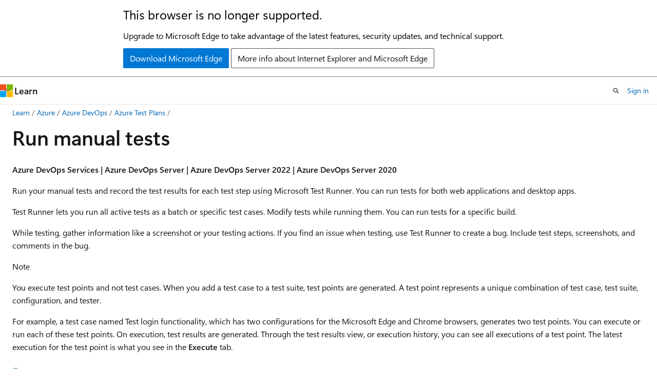

--- FILE ---
content_type: text/html
request_url: https://learn.microsoft.com/en-ca/azure/devops/test/run-manual-tests?view=azure-devops
body_size: 94393
content:
 <!DOCTYPE html>
		<html
			class="layout layout-holy-grail   show-table-of-contents conceptual show-breadcrumb default-focus"
			lang="en-us"
			dir="ltr"
			data-authenticated="false"
			data-auth-status-determined="false"
			data-target="docs"
			x-ms-format-detection="none"
		>
			
		<head>
			<title>Run manual tests - Azure Test Plans | Microsoft Learn</title>
			<meta charset="utf-8" />
			<meta name="viewport" content="width=device-width, initial-scale=1.0" />
			<meta name="color-scheme" content="light dark" />

			<meta name="description" content="Run manual tests with Azure Test Plans using Microsoft Test Runner for web and desktop applications. Learn to execute test cases, capture diagnostic data, create bugs, and manage test results." />
			<link rel="canonical" href="https://learn.microsoft.com/en-us/azure/devops/test/run-manual-tests?view=azure-devops" /> 

			<!-- Non-customizable open graph and sharing-related metadata -->
			<meta name="twitter:card" content="summary_large_image" />
			<meta name="twitter:site" content="@MicrosoftLearn" />
			<meta property="og:type" content="website" />
			<meta property="og:image:alt" content="Microsoft Learn" />
			<meta property="og:image" content="https://learn.microsoft.com/en-us/media/open-graph-image.png" />
			<!-- Page specific open graph and sharing-related metadata -->
			<meta property="og:title" content="Run manual tests - Azure Test Plans" />
			<meta property="og:url" content="https://learn.microsoft.com/en-us/azure/devops/test/run-manual-tests?view=azure-devops" />
			<meta property="og:description" content="Run manual tests with Azure Test Plans using Microsoft Test Runner for web and desktop applications. Learn to execute test cases, capture diagnostic data, create bugs, and manage test results." />
			<meta name="platform_id" content="113b8fbd-954a-3aae-940b-7680c2d59629" /> <meta name="scope" content="Azure DevOps Services" />
			<meta name="locale" content="en-ca" />
			 <meta name="adobe-target" content="true" /> 
			<meta name="uhfHeaderId" content="MSDocsHeader-AzureDevOps" />

			<meta name="page_type" content="conceptual" />

			<!--page specific meta tags-->
			

			<!-- custom meta tags -->
			
		<meta name="feedback_system" content="Standard" />
	
		<meta name="feedback_product_url" content="https://developercommunity.visualstudio.com/AzureDevOps" />
	
		<meta name="breadcrumb_path" content="/azure/devops/breadcrumb/toc.json" />
	
		<meta name="archive_url" content="https://docs.microsoft.com/en-us/previous-versions/azure/devops/all/" />
	
		<meta name="ms.topic" content="quickstart" />
	
		<meta name="ms.manager" content="mijacobs" />
	
		<meta name="author" content="rohit-batra" />
	
		<meta name="ms.author" content="jeom" />
	
		<meta name="ms.date" content="2025-11-25T00:00:00Z" />
	
		<meta name="ms.service" content="azure-devops-test-plans" />
	
		<meta name="ms.version" content="ALM" />
	
		<meta name="MSHAttr.msprod" content="ms.prod:ALM" />
	
		<meta name="ms.prodfamily" content="ALM" />
	
		<meta name="exclude_monikers" content="azure-devops-2019" />
	
		<meta name="ms.assetid" content="616919f3-7339-4813-9dcf-82ead3476b1a" />
	
		<meta name="ms.custom" content="UpdateFrequency3" />
	
		<meta name="monikerRange" content="&lt;= azure-devops" />
	
		<meta name="ms.update-cycle" content="1095-days" />
	
		<meta name="document_id" content="f20ab28c-41a4-9fde-b8fb-ab814e0295b3" />
	
		<meta name="document_version_independent_id" content="a479d74e-9b8b-6bb0-407a-1ba07edd1b9b" />
	
		<meta name="updated_at" content="2025-11-25T22:03:00Z" />
	
		<meta name="original_content_git_url" content="https://github.com/MicrosoftDocs/azure-devops-docs-pr/blob/live/docs/test/run-manual-tests.md" />
	
		<meta name="gitcommit" content="https://github.com/MicrosoftDocs/azure-devops-docs-pr/blob/51ebd1140744fa75a10d7f0ac5dab14b7c719398/docs/test/run-manual-tests.md" />
	
		<meta name="git_commit_id" content="51ebd1140744fa75a10d7f0ac5dab14b7c719398" />
	
		<meta name="monikers" content="azure-devops-2020" />
	
		<meta name="monikers" content="azure-devops-2022" />
	
		<meta name="monikers" content="azure-devops-server" />
	
		<meta name="monikers" content="azure-devops" />
	
		<meta name="default_moniker" content="azure-devops" />
	
		<meta name="site_name" content="Docs" />
	
		<meta name="depot_name" content="MSDN.azure-devops-docs" />
	
		<meta name="schema" content="Conceptual" />
	
		<meta name="toc_rel" content="toc.json" />
	
		<meta name="pdf_url_template" content="https://learn.microsoft.com/pdfstore/en-us/MSDN.azure-devops-docs/{branchName}{pdfName}" />
	
		<meta name="feedback_help_link_type" content="" />
	
		<meta name="feedback_help_link_url" content="" />
	
		<meta name="word_count" content="4346" />
	
		<meta name="config_moniker_range" content="azure-devops || &gt;= azure-devops-2020 &lt;= azure-devops-server" />
	
		<meta name="asset_id" content="test/run-manual-tests" />
	
		<meta name="moniker_range_name" content="85afb20747e10049bd85eca272dcc04e" />
	
		<meta name="item_type" content="Content" />
	
		<meta name="source_path" content="docs/test/run-manual-tests.md" />
	
		<meta name="previous_tlsh_hash" content="CE2700B2725D8710AED21E05F837AA46B1F0C4C966B07ED817397DA1DA5A2C53B713ECABAF5BD70B2335064701829C8CE5E3DB35C13D626A5522D4EC821C1217678EB7B7CA" />
	
		<meta name="github_feedback_content_git_url" content="https://github.com/MicrosoftDocs/azure-devops-docs/blob/main/docs/test/run-manual-tests.md" />
	 
		<meta name="cmProducts" content="https://authoring-docs-microsoft.poolparty.biz/devrel/63959238-cb90-4871-a33d-4a5519097e47" data-source="generated" />
	
		<meta name="cmProducts" content="https://authoring-docs-microsoft.poolparty.biz/devrel/4628cbd9-6f47-4ae1-b371-d34636609eaf" data-source="generated" />
	
		<meta name="cmProducts" content="https://authoring-docs-microsoft.poolparty.biz/devrel/bcbcbad5-4208-4783-8035-8481272c98b8" data-source="generated" />
	
		<meta name="spProducts" content="https://authoring-docs-microsoft.poolparty.biz/devrel/78d87f42-5582-4a6b-90be-7db2f12b34e6" data-source="generated" />
	
		<meta name="spProducts" content="https://authoring-docs-microsoft.poolparty.biz/devrel/be21deb8-8c64-44b0-b71f-2dc56ca7364f" data-source="generated" />
	
		<meta name="spProducts" content="https://authoring-docs-microsoft.poolparty.biz/devrel/43b2e5aa-8a6d-4de2-a252-692232e5edc8" data-source="generated" />
	

			<!-- assets and js globals -->
			
			<link rel="stylesheet" href="/static/assets/0.4.03239.7319-c76ed203/styles/site-ltr.css" />
			<link rel="preconnect" href="//mscom.demdex.net" crossorigin />
						<link rel="dns-prefetch" href="//target.microsoft.com" />
						<link rel="dns-prefetch" href="//microsoftmscompoc.tt.omtrdc.net" />
						<link
							rel="preload"
							as="script"
							href="/static/third-party/adobe-target/at-js/2.9.0/at.js"
							integrity="sha384-1/viVM50hgc33O2gOgkWz3EjiD/Fy/ld1dKYXJRUyjNYVEjSUGcSN+iPiQF7e4cu"
							crossorigin="anonymous"
							id="adobe-target-script"
							type="application/javascript"
						/>
			<script src="https://wcpstatic.microsoft.com/mscc/lib/v2/wcp-consent.js"></script>
			<script src="https://js.monitor.azure.com/scripts/c/ms.jsll-4.min.js"></script>
			<script src="/_themes/docs.theme/master/en-ca/_themes/global/deprecation.js"></script>

			<!-- msdocs global object -->
			<script id="msdocs-script">
		var msDocs = {
  "environment": {
    "accessLevel": "online",
    "azurePortalHostname": "portal.azure.com",
    "reviewFeatures": false,
    "supportLevel": "production",
    "systemContent": true,
    "siteName": "learn",
    "legacyHosting": false
  },
  "data": {
    "contentLocale": "en-us",
    "contentDir": "ltr",
    "userLocale": "en-ca",
    "userDir": "ltr",
    "pageTemplate": "Conceptual",
    "brand": "",
    "context": {},
    "standardFeedback": true,
    "showFeedbackReport": false,
    "feedbackHelpLinkType": "",
    "feedbackHelpLinkUrl": "",
    "feedbackSystem": "Standard",
    "feedbackGitHubRepo": "",
    "feedbackProductUrl": "https://developercommunity.visualstudio.com/AzureDevOps",
    "extendBreadcrumb": false,
    "isEditDisplayable": true,
    "isPrivateUnauthorized": false,
    "hideViewSource": false,
    "isPermissioned": false,
    "hasRecommendations": true,
    "contributors": [
      {
        "name": "rohit-batra",
        "url": "https://github.com/rohit-batra"
      },
      {
        "name": "v-shils",
        "url": "https://github.com/v-shils"
      },
      {
        "name": "chcomley",
        "url": "https://github.com/chcomley"
      },
      {
        "name": "nathlaroche",
        "url": "https://github.com/nathlaroche"
      },
      {
        "name": "steved0x",
        "url": "https://github.com/steved0x"
      },
      {
        "name": "prmerger-automator[bot]",
        "url": "https://github.com/prmerger-automator[bot]"
      },
      {
        "name": "wisdeom",
        "url": "https://github.com/wisdeom"
      },
      {
        "name": "dmittal01",
        "url": "https://github.com/dmittal01"
      },
      {
        "name": "juliakm",
        "url": "https://github.com/juliakm"
      },
      {
        "name": "KathrynEE",
        "url": "https://github.com/KathrynEE"
      },
      {
        "name": "craigcaseyMSFT",
        "url": "https://github.com/craigcaseyMSFT"
      },
      {
        "name": "TimShererWithAquent",
        "url": "https://github.com/TimShererWithAquent"
      },
      {
        "name": "ktoliver",
        "url": "https://github.com/ktoliver"
      },
      {
        "name": "aldonetti",
        "url": "https://github.com/aldonetti"
      },
      {
        "name": "ravishan-msft",
        "url": "https://github.com/ravishan-msft"
      },
      {
        "name": "mijacobs",
        "url": "https://github.com/mijacobs"
      },
      {
        "name": "alexhomer1",
        "url": "https://github.com/alexhomer1"
      },
      {
        "name": "klvnraju",
        "url": "https://github.com/klvnraju"
      }
    ]
  },
  "functions": {}
};;
	</script>

			<!-- base scripts, msdocs global should be before this -->
			<script src="/static/assets/0.4.03239.7319-c76ed203/scripts/en-ca/index-docs.js"></script>
			

			<!-- json-ld -->
			
		</head>
	
			<body
				id="body"
				data-bi-name="body"
				class="layout-body "
				lang="en-ca"
				dir="ltr"
			>
				<header class="layout-body-header">
		<div class="header-holder has-default-focus">
			
		<a
			href="#main"
			
			style="z-index: 1070"
			class="outline-color-text visually-hidden-until-focused position-fixed inner-focus focus-visible top-0 left-0 right-0 padding-xs text-align-center background-color-body"
			
		>
			Skip to main content
		</a>
	
		<a
			href="#"
			data-skip-to-ask-learn
			style="z-index: 1070"
			class="outline-color-text visually-hidden-until-focused position-fixed inner-focus focus-visible top-0 left-0 right-0 padding-xs text-align-center background-color-body"
			hidden
		>
			Skip to Ask Learn chat experience
		</a>
	

			<div hidden id="cookie-consent-holder" data-test-id="cookie-consent-container"></div>
			<!-- Unsupported browser warning -->
			<div
				id="unsupported-browser"
				style="background-color: white; color: black; padding: 16px; border-bottom: 1px solid grey;"
				hidden
			>
				<div style="max-width: 800px; margin: 0 auto;">
					<p style="font-size: 24px">This browser is no longer supported.</p>
					<p style="font-size: 16px; margin-top: 16px;">
						Upgrade to Microsoft Edge to take advantage of the latest features, security updates, and technical support.
					</p>
					<div style="margin-top: 12px;">
						<a
							href="https://go.microsoft.com/fwlink/p/?LinkID=2092881 "
							style="background-color: #0078d4; border: 1px solid #0078d4; color: white; padding: 6px 12px; border-radius: 2px; display: inline-block;"
						>
							Download Microsoft Edge
						</a>
						<a
							href="https://learn.microsoft.com/en-us/lifecycle/faq/internet-explorer-microsoft-edge"
							style="background-color: white; padding: 6px 12px; border: 1px solid #505050; color: #171717; border-radius: 2px; display: inline-block;"
						>
							More info about Internet Explorer and Microsoft Edge
						</a>
					</div>
				</div>
			</div>
			<!-- site header -->
			<header
				id="ms--site-header"
				data-test-id="site-header-wrapper"
				role="banner"
				itemscope="itemscope"
				itemtype="http://schema.org/Organization"
			>
				<div
					id="ms--mobile-nav"
					class="site-header display-none-tablet padding-inline-none gap-none"
					data-bi-name="mobile-header"
					data-test-id="mobile-header"
				></div>
				<div
					id="ms--primary-nav"
					class="site-header display-none display-flex-tablet"
					data-bi-name="L1-header"
					data-test-id="primary-header"
				></div>
				<div
					id="ms--secondary-nav"
					class="site-header display-none display-flex-tablet"
					data-bi-name="L2-header"
					data-test-id="secondary-header"
				></div>
			</header>
			
		<!-- banner -->
		<div data-banner>
			<div id="disclaimer-holder"></div>
			
		</div>
		<!-- banner end -->
	
		</div>
	</header>
				 <section
					id="layout-body-menu"
					class="layout-body-menu display-flex"
					data-bi-name="menu"
			  >
					<div
		id="left-container"
		class="left-container display-none display-block-tablet padding-inline-sm padding-bottom-sm width-full"
	>
		<nav
			id="affixed-left-container"
			class="margin-top-sm-tablet position-sticky display-flex flex-direction-column"
			aria-label="Primary"
		></nav>
	</div>
			  </section>

				<main
					id="main"
					role="main"
					class="layout-body-main "
					data-bi-name="content"
					lang="en-us"
					dir="ltr"
				>
					
			<div
		id="ms--content-header"
		class="content-header default-focus border-bottom-none"
		data-bi-name="content-header"
	>
		<div class="content-header-controls margin-xxs margin-inline-sm-tablet">
			<button
				type="button"
				class="contents-button button button-sm margin-right-xxs"
				data-bi-name="contents-expand"
				aria-haspopup="true"
				data-contents-button
			>
				<span class="icon" aria-hidden="true"><span class="docon docon-menu"></span></span>
				<span class="contents-expand-title"> Table of contents </span>
			</button>
			<button
				type="button"
				class="ap-collapse-behavior ap-expanded button button-sm"
				data-bi-name="ap-collapse"
				aria-controls="action-panel"
			>
				<span class="icon" aria-hidden="true"><span class="docon docon-exit-mode"></span></span>
				<span>Exit editor mode</span>
			</button>
		</div>
	</div>
			<div data-main-column class="padding-sm padding-top-none padding-top-sm-tablet">
				<div>
					
		<div id="article-header" class="background-color-body margin-bottom-xs display-none-print">
			<div class="display-flex align-items-center justify-content-space-between">
				
		<details
			id="article-header-breadcrumbs-overflow-popover"
			class="popover"
			data-for="article-header-breadcrumbs"
		>
			<summary
				class="button button-clear button-primary button-sm inner-focus"
				aria-label="All breadcrumbs"
			>
				<span class="icon">
					<span class="docon docon-more"></span>
				</span>
			</summary>
			<div id="article-header-breadcrumbs-overflow" class="popover-content padding-none"></div>
		</details>

		<bread-crumbs
			id="article-header-breadcrumbs"
			role="group"
			aria-label="Breadcrumbs"
			data-test-id="article-header-breadcrumbs"
			class="overflow-hidden flex-grow-1 margin-right-sm margin-right-md-tablet margin-right-lg-desktop margin-left-negative-xxs padding-left-xxs"
		></bread-crumbs>
	 
		<div
			id="article-header-page-actions"
			class="opacity-none margin-left-auto display-flex flex-wrap-no-wrap align-items-stretch"
		>
			
		<button
			class="button button-sm border-none inner-focus display-none-tablet flex-shrink-0 "
			data-bi-name="ask-learn-assistant-entry"
			data-test-id="ask-learn-assistant-modal-entry-mobile"
			data-ask-learn-modal-entry
			
			type="button"
			style="min-width: max-content;"
			aria-expanded="false"
			aria-label="Ask Learn"
			hidden
		>
			<span class="icon font-size-lg" aria-hidden="true">
				<span class="docon docon-chat-sparkle-fill gradient-ask-learn-logo"></span>
			</span>
		</button>
		<button
			class="button button-sm display-none display-inline-flex-tablet display-none-desktop flex-shrink-0 margin-right-xxs border-color-ask-learn "
			data-bi-name="ask-learn-assistant-entry"
			
			data-test-id="ask-learn-assistant-modal-entry-tablet"
			data-ask-learn-modal-entry
			type="button"
			style="min-width: max-content;"
			aria-expanded="false"
			hidden
		>
			<span class="icon font-size-lg" aria-hidden="true">
				<span class="docon docon-chat-sparkle-fill gradient-ask-learn-logo"></span>
			</span>
			<span>Ask Learn</span>
		</button>
		<button
			class="button button-sm display-none flex-shrink-0 display-inline-flex-desktop margin-right-xxs border-color-ask-learn "
			data-bi-name="ask-learn-assistant-entry"
			
			data-test-id="ask-learn-assistant-flyout-entry"
			data-ask-learn-flyout-entry
			data-flyout-button="toggle"
			type="button"
			style="min-width: max-content;"
			aria-expanded="false"
			aria-controls="ask-learn-flyout"
			hidden
		>
			<span class="icon font-size-lg" aria-hidden="true">
				<span class="docon docon-chat-sparkle-fill gradient-ask-learn-logo"></span>
			</span>
			<span>Ask Learn</span>
		</button>
	 
		<button
			type="button"
			id="ms--focus-mode-button"
			data-focus-mode
			data-bi-name="focus-mode-entry"
			class="button button-sm flex-shrink-0 margin-right-xxs display-none display-inline-flex-desktop"
		>
			<span class="icon font-size-lg" aria-hidden="true">
				<span class="docon docon-glasses"></span>
			</span>
			<span>Focus mode</span>
		</button>
	 

			<details class="popover popover-right" id="article-header-page-actions-overflow">
				<summary
					class="justify-content-flex-start button button-clear button-sm button-primary inner-focus"
					aria-label="More actions"
					title="More actions"
				>
					<span class="icon" aria-hidden="true">
						<span class="docon docon-more-vertical"></span>
					</span>
				</summary>
				<div class="popover-content">
					
		<button
			data-page-action-item="overflow-mobile"
			type="button"
			class="button-block button-sm inner-focus button button-clear display-none-tablet justify-content-flex-start text-align-left"
			data-bi-name="contents-expand"
			data-contents-button
			data-popover-close
		>
			<span class="icon">
				<span class="docon docon-editor-list-bullet" aria-hidden="true"></span>
			</span>
			<span class="contents-expand-title">Table of contents</span>
		</button>
	 
		<a
			id="lang-link-overflow"
			class="button-sm inner-focus button button-clear button-block justify-content-flex-start text-align-left"
			data-bi-name="language-toggle"
			data-page-action-item="overflow-all"
			data-check-hidden="true"
			data-read-in-link
			href="#"
			hidden
		>
			<span class="icon" aria-hidden="true" data-read-in-link-icon>
				<span class="docon docon-locale-globe"></span>
			</span>
			<span data-read-in-link-text>Read in English</span>
		</a>
	 
		<button
			type="button"
			class="collection button button-clear button-sm button-block justify-content-flex-start text-align-left inner-focus"
			data-list-type="collection"
			data-bi-name="collection"
			data-page-action-item="overflow-all"
			data-check-hidden="true"
			data-popover-close
		>
			<span class="icon" aria-hidden="true">
				<span class="docon docon-circle-addition"></span>
			</span>
			<span class="collection-status">Add</span>
		</button>
	
					
		<button
			type="button"
			class="collection button button-block button-clear button-sm justify-content-flex-start text-align-left inner-focus"
			data-list-type="plan"
			data-bi-name="plan"
			data-page-action-item="overflow-all"
			data-check-hidden="true"
			data-popover-close
			hidden
		>
			<span class="icon" aria-hidden="true">
				<span class="docon docon-circle-addition"></span>
			</span>
			<span class="plan-status">Add to plan</span>
		</button>
	  
		<a
			data-contenteditbtn
			class="button button-clear button-block button-sm inner-focus justify-content-flex-start text-align-left text-decoration-none"
			data-bi-name="edit"
			
			href="https://github.com/MicrosoftDocs/azure-devops-docs/blob/main/docs/test/run-manual-tests.md"
			data-original_content_git_url="https://github.com/MicrosoftDocs/azure-devops-docs-pr/blob/live/docs/test/run-manual-tests.md"
			data-original_content_git_url_template="{repo}/blob/{branch}/docs/test/run-manual-tests.md"
			data-pr_repo=""
			data-pr_branch=""
		>
			<span class="icon" aria-hidden="true">
				<span class="docon docon-edit-outline"></span>
			</span>
			<span>Edit</span>
		</a>
	
					
		<hr class="margin-block-xxs" />
		<h4 class="font-size-sm padding-left-xxs">Share via</h4>
		
					<a
						class="button button-clear button-sm inner-focus button-block justify-content-flex-start text-align-left text-decoration-none share-facebook"
						data-bi-name="facebook"
						data-page-action-item="overflow-all"
						href="#"
					>
						<span class="icon color-primary" aria-hidden="true">
							<span class="docon docon-facebook-share"></span>
						</span>
						<span>Facebook</span>
					</a>

					<a
						href="#"
						class="button button-clear button-sm inner-focus button-block justify-content-flex-start text-align-left text-decoration-none share-twitter"
						data-bi-name="twitter"
						data-page-action-item="overflow-all"
					>
						<span class="icon color-text" aria-hidden="true">
							<span class="docon docon-xlogo-share"></span>
						</span>
						<span>x.com</span>
					</a>

					<a
						href="#"
						class="button button-clear button-sm inner-focus button-block justify-content-flex-start text-align-left text-decoration-none share-linkedin"
						data-bi-name="linkedin"
						data-page-action-item="overflow-all"
					>
						<span class="icon color-primary" aria-hidden="true">
							<span class="docon docon-linked-in-logo"></span>
						</span>
						<span>LinkedIn</span>
					</a>
					<a
						href="#"
						class="button button-clear button-sm inner-focus button-block justify-content-flex-start text-align-left text-decoration-none share-email"
						data-bi-name="email"
						data-page-action-item="overflow-all"
					>
						<span class="icon color-primary" aria-hidden="true">
							<span class="docon docon-mail-message"></span>
						</span>
						<span>Email</span>
					</a>
			  
	 
		<hr class="margin-block-xxs" />
		<button
			class="button button-block button-clear button-sm justify-content-flex-start text-align-left inner-focus"
			type="button"
			data-bi-name="print"
			data-page-action-item="overflow-all"
			data-popover-close
			data-print-page
			data-check-hidden="true"
		>
			<span class="icon color-primary" aria-hidden="true">
				<span class="docon docon-print"></span>
			</span>
			<span>Print</span>
		</button>
	
				</div>
			</details>
		</div>
	
			</div>
		</div>
	  
		<!-- privateUnauthorizedTemplate is hidden by default -->
		<div unauthorized-private-section data-bi-name="permission-content-unauthorized-private" hidden>
			<hr class="hr margin-top-xs margin-bottom-sm" />
			<div class="notification notification-info">
				<div class="notification-content">
					<p class="margin-top-none notification-title">
						<span class="icon">
							<span class="docon docon-exclamation-circle-solid" aria-hidden="true"></span>
						</span>
						<span>Note</span>
					</p>
					<p class="margin-top-none authentication-determined not-authenticated">
						Access to this page requires authorization. You can try <a class="docs-sign-in" href="#" data-bi-name="permission-content-sign-in">signing in</a> or <a  class="docs-change-directory" data-bi-name="permisson-content-change-directory">changing directories</a>.
					</p>
					<p class="margin-top-none authentication-determined authenticated">
						Access to this page requires authorization. You can try <a class="docs-change-directory" data-bi-name="permisson-content-change-directory">changing directories</a>.
					</p>
				</div>
			</div>
		</div>
	
					<div class="content"><h1 id="run-manual-tests">Run manual tests</h1></div>
					
		<div
			id="article-metadata"
			data-bi-name="article-metadata"
			data-test-id="article-metadata"
			class="page-metadata-container display-flex gap-xxs justify-content-space-between align-items-center flex-wrap-wrap"
		>
			 
				<div
					id="user-feedback"
					class="margin-block-xxs display-none display-none-print"
					hidden
					data-hide-on-archived
				>
					
		<button
			id="user-feedback-button"
			data-test-id="conceptual-feedback-button"
			class="button button-sm button-clear button-primary display-none"
			type="button"
			data-bi-name="user-feedback-button"
			data-user-feedback-button
			hidden
		>
			<span class="icon" aria-hidden="true">
				<span class="docon docon-like"></span>
			</span>
			<span>Feedback</span>
		</button>
	
				</div>
		  
		</div>
	 
		<div data-id="ai-summary-on-docs" hidden>
			<div id="ms--ai-summary">
				<span class="icon" aria-hidden="true">
					<span class="docon docon-sparkle-fill gradient-text-vivid"></span>
				</span>
				<button
					type="button"
					class="tag tag-sm tag-suggestion"
					data-test-id="ai-summary-cta"
					data-bi-name="ai-summary-cta"
					data-an="ai-summary"
				>
					<span class="ai-summary-cta-text">
						Summarize this article for me
					</span>
				</button>
			</div>
			<!-- Slot where the client will render the summary card after the user clicks the CTA -->
			<div id="ms--ai-summary-header"></div>
		</div>
	 
		<nav
			id="center-doc-outline"
			class="doc-outline is-hidden-desktop display-none-print margin-bottom-sm"
			data-bi-name="intopic toc"
			aria-label="In this article"
		>
			<h2 id="ms--in-this-article" class="title is-6 margin-block-xs">
				In this article
			</h2>
		</nav>
	
					<div class="content"><p><strong>Azure DevOps Services | Azure DevOps Server | Azure DevOps Server 2022 | Azure DevOps Server 2020</strong></p>
<p>Run your manual tests and record the test results for each test step using Microsoft Test Runner.
You can run tests for both web applications and desktop apps.</p>
<p>Test Runner lets you run all active tests as a batch or specific test cases.
Modify tests while running them.
You can run tests for a specific build.</p>
<p>While testing, gather information like a screenshot or your testing actions.
If you find an issue when testing, use Test Runner to create a bug.
Include test steps, screenshots, and comments in the bug.</p>
<div class="NOTE">
<p>Note</p>
<p>You execute test points and not test cases.
When you add a test case to a test suite, test points are generated.
A test point represents a unique combination of test case, test suite, configuration, and tester.</p>
<p>For example, a test case named <em>Test login functionality</em>, which has two configurations for the Microsoft Edge and Chrome browsers, generates two test points.
You can execute or run each of these test points.
On execution, test results are generated.
Through the test results view, or execution history, you can see all executions of a test point.
The latest execution for the test point is what you see in the <strong>Execute</strong> tab.</p>
</div>
<h2 id="supported-clients-and-run-options">Supported clients and run options</h2>
<p>In addition to running tests for a specific build, run options support various test scenarios.
To see the options, in the <strong>Execute</strong> tab, select a test, and then select <strong>Run with options</strong>.</p>
<p><strong>Select test type and runner</strong> offers these options:</p>
<ul>
<li><p><strong>Manual tests using Web Browser based runner</strong>
You can select a specific build to test, as described in <a href="#run-tests-for-a-build" data-linktype="self-bookmark">Run tests for a build</a>.
Select <strong>Find builds</strong> to open the <strong>Find builds</strong> dialog box and search for a build to test against.</p>
</li>
<li><p><strong>Manual tests using Test Runner client</strong>
You can run manual tests for desktop applications by using the Test Runner client. If necessary, install the <a href="https://aka.ms/ATPTestRunnerDownload" data-linktype="external">Test Runner desktop client</a>.</p>
</li>
<li><p><strong>Automated tests using release stage</strong>
To run tests using a release stage, select a build.
Select a release pipeline and stage to consume the build's artifacts.
For more information, see <a href="run-automated-tests-from-test-hub?view=azure-devops" data-linktype="relative-path">Run automated tests from test plans</a>.</p>
</li>
<li><p><strong>Manual tests using Microsoft Test Manager 2017 client</strong>
Collects data from a local machine. Select a build. Select one or more data collectors: <strong>Action log</strong>, <strong>Event log</strong>, <strong>Screen and voice recorder</strong>, and <strong>System information</strong>.</p>
</li>
<li><p><strong>Manual tests using Microsoft Test Manager 2015 or earlier client</strong></p>
</li>
</ul>
<p>The Test Center in the Microsoft Test Manager client is a desktop-based manual testing solution.
Testers can use it for manual testing needs. For more information, see <a href="/en-us/previous-versions/azure/devops/test/mtm/guidance-mtm-usage" data-linktype="absolute-path">Guidance on Microsoft Test Manager usage</a>.
To get Microsoft Test Manager, install <a href="https://visualstudio.microsoft.com/downloads/" data-linktype="external">Visual Studio Enterprise</a> or <a href="https://visualstudio.microsoft.com/vs/test-professional/" data-linktype="external">Visual Studio Test Professional</a>.</p>
<h2 id="prerequisites">Prerequisites</h2>
<table>
<thead>
<tr>
<th>Category</th>
<th>Requirements</th>
</tr>
</thead>
<tbody>
<tr>
<td><strong>Project access</strong></td>
<td><a href="../organizations/security/add-users-team-project?view=azure-devops" data-linktype="relative-path">Project member</a>.</td>
</tr>
<tr>
<td><strong>Access levels</strong></td>
<td>At least <strong>Basic</strong> access. For more information, see <a href="manual-test-permissions?view=azure-devops" data-linktype="relative-path">Manual test access and permissions</a>.</td>
</tr>
</tbody>
</table>
<p><a id="work-tcm-cli"></a></p>
<h3 id="prerequisites-for-tcm-command-line-tool">Prerequisites for TCM command-line tool</h3>
<table>
<thead>
<tr>
<th>Category</th>
<th>Requirements</th>
</tr>
</thead>
<tbody>
<tr>
<td><strong>Tools</strong></td>
<td>Visual Studio 2017 Professional or earlier version. Access TCM from the command prompt and the following directories:<br>- <code>%programfiles(x86)%\Microsoft Visual Studio\2017\Professional\Common7\IDE</code>  <br>- <code>%programfiles(x86)%\Microsoft Visual Studio\2017\Enterprise\Common7\IDE</code><br>- <code>%programfiles(x86)%\Microsoft Visual Studio 14.0\Common7\IDE</code><br>- To run a TCM command, specify the <code>/collection</code> and <code>/teamproject</code> parameters, and <code>/login</code> as needed. Also see the following table of required and optional parameters.</td>
</tr>
<tr>
<td><strong>Access levels</strong></td>
<td>- Valid project membership to one or more projects that you want to access and the required permissions based on the commands you run. For more information, see <a href="manual-test-permissions?view=azure-devops" data-linktype="relative-path">Manual test access and permissions</a>.<br>- Same access levels for adding test plans and test suites to clone or import test objects.</td>
</tr>
</tbody>
</table>
<table>
<thead>
<tr>
<th>Parameter</th>
<th>Description</th>
</tr>
</thead>
<tbody>
<tr>
<td><strong>/collection</strong><code>:CollectionURL</code></td>
<td>Required. Specifies the URI of the team project collection. The format for the URI is as follows:<br>- For Azure DevOps Services: <code>http://dev.azure.com/OrganizationName</code><br>- For Azure DevOps Server: <code>http://ServerName:Port/VirtualDirectoryName/CollectionName</code>. If no virtual directory is used, then the format for the URI is as follows:<code>http://ServerName:Port/CollectionName</code>.</td>
</tr>
<tr>
<td><strong>/teamproject</strong>:<code>project</code></td>
<td>Required. The name of the project that contains the test objects you want to clone or import automated tests into.</td>
</tr>
<tr>
<td><strong>/login</strong>:<code>username,[password]</code></td>
<td>Optional. Specifies the name and password of a valid Azure DevOps user and who has permissions to run the command. Use this option if your Windows credentials don't have the appropriate permissions, or you're using basic authentication, or you're not connected to a domain.</td>
</tr>
</tbody>
</table>
<p><a name="run-web"></a></p>
<h2 id="run-tests-for-web-apps">Run tests for web apps</h2>
<div class="IMPORTANT">
<p>Important</p>
<p><strong>Azure Test Plans Test Runner Client for Windows retirement</strong></p>
<p>The Test Runner Client for Windows will be retired on <strong>November 30, 2026</strong>. After this date, it will no longer be available or supported.</p>
<p><strong>Action required:</strong> We strongly recommend transitioning to the web-based test runner as soon as possible, which provides the same functionality with improved performance and ongoing development, to avoid workflow disruption.</p>
<p><strong>Impact if you don't migrate:</strong> Test execution workflows that rely on the Test Runner Client will be interrupted after the retirement date. No data loss is expected, but you can't execute tests through the desktop client.</p>
</div>
<p>Follow these steps to run tests for web applications.</p>
<ol>
<li><p>From the web portal, open your project and select <strong>Test Plans</strong> &gt; <strong>Test plans</strong>.</p>
</li>
<li><p>If you haven't already, <a href="create-test-cases?view=azure-devops#test-cases" data-linktype="relative-path">create your manual tests</a>.</p>
</li>
<li><p>Select <strong>Mine</strong> or <strong>All</strong>, or use <strong>Filter by title</strong> to find your test plan and select it. Select the <strong>Execute</strong> tab.</p>
<p><img src="media/run-manual-tests/test-suite-execute-tab.png?view=azure-devops" alt="Screenshot shows a test suite selected with the Execute tab selected" data-linktype="relative-path"></p>
</li>
<li><p>Select one or more tests, or all the tests from a test suite. Then select <strong>Run for web application</strong>.</p>
<p><img src="media/run-manual-tests/run-test-web-application.png?view=azure-devops" alt="Screenshot shows how to select and run a specific test." data-linktype="relative-path"></p>
<p>Microsoft Test Runner opens and runs in a new browser.</p>
</li>
<li><p>Start the app that you want to test.</p>
<p><img src="media/run-manual-tests/test-runner-results.png?view=azure-devops" alt="Screenshot shows Test Runner recording your test results." data-linktype="relative-path"></p>
<p>Your app doesn't have to run on the same computer as Test Runner.
You just use Test Runner to record which test steps pass or fail while you manually run a test.</p>
<p>For example, you might run Test Runner on a desktop computer and run your store app for Windows 8 that you test on a Windows 8 tablet.</p>
</li>
<li><p>Mark each test step as either passed or failed based on the expected results.</p>
<p><img src="media/run-manual-tests/test-result-enter-comment.png?view=azure-devops" alt="Screenshot shows Test Runner open to a failed test where you can enter a comment." data-linktype="relative-path"></p>
<p>If a test step fails, you can enter a comment on why it failed or <a href="collect-diagnostic-data?view=azure-devops" data-linktype="relative-path">collect diagnostic data for the test</a>.
You can also <a href="#create-or-add-to-a-bug" data-linktype="self-bookmark">Create or add to a bug</a>.</p>
<div class="IMPORTANT">
<p>Important</p>
<p>Any test step that has an expected result is called a <em>validation test step</em>. Testers must mark a test step with a status if it's a validation test step. The overall result for a test case reflects the status of all the test steps that the tester marked. Therefore, the test case has a status of failed if the tester marked any test step as failed or not marked.</p>
</div>
</li>
</ol>
<h2 id="create-or-add-to-a-bug">Create or add to a bug</h2>
<p>If a test step fails, enter a comment about the behavior and collect diagnostic data.
You can create a bug to capture and track the issue.
You can also update an existing bug with information about the failure.</p>
<ol>
<li><p>When a step fails, enter a comment and select <strong>Create bug</strong>.</p>
<p><img src="media/run-manual-tests/create-bug-button.png?view=azure-devops" alt="Screenshot shows Test Runner with a failed test and Create bug highlighted." data-linktype="relative-path"></p>
<div class="NOTE">
<p>Note</p>
<p>If the <strong>Create bug</strong> button doesn't launch a bug work item, verify the team settings at the area and iteration levels:</p>
<ol>
<li>Go to <strong>Project settings</strong> &gt; <strong>Team</strong> and verify that the correct team is set as default.</li>
<li>Select the <strong>Iterations and Area paths</strong> link next to the team name to open the Team configuration page.</li>
<li>Verify that the <strong>Iterations</strong>, <strong>Default</strong>, and <strong>Backlog iterations</strong> match the team for the test case.</li>
<li>In the Team configuration page, select <strong>Areas</strong> and verify that the <strong>Default area</strong> matches the team for the test case.</li>
</ol>
</div>
</li>
<li><p>In the <strong>New bug</strong> dialog box, enter a name for the bug.</p>
<p><img src="media/run-manual-tests/create-bug-test-fail.png?view=azure-devops" alt="Screenshot shows Test Runner with Create bug selected and the new bug dialog box open." data-linktype="relative-path"></p>
<p>The steps and your comments are automatically added to the bug.
If Test Runner is running in a web browser window, you can copy a screenshot from the clipboard directly into the bug.</p>
</li>
<li><p>You can assign the bug, enter comments, or link to other issues. Select <strong>Save &amp; Close</strong> when done.
The test case is linked to the bug you created.</p>
</li>
</ol>
<p>You can see any bugs reported during your test session.</p>
<p><img src="media/run-manual-tests/see-reported-bugs.png?view=azure-devops" alt="Screenshot shows the number of bugs created during the test." data-linktype="relative-path"></p>
<p>Instead of creating a bug, you can update an existing bug with information about this step. Select <strong>Add to existing bug</strong> from the <strong>Create bug</strong> drop-down menu.</p>
<p><img src="media/run-manual-tests/find-existing-bug.png?view=azure-devops" alt="Screenshot shows Test Runner with Add to existing bug selected" data-linktype="relative-path"></p>
<h2 id="save-results-close-the-session-and-review-results">Save results, close the session, and review results</h2>
<p>After you complete testing, save your results, close the session, and review test results.</p>
<ol>
<li><p>When all your tests run, select <strong>Save and close</strong>.
All the test results are stored in Azure Test Plans.</p>
</li>
<li><p>View the testing status for your test suite.
You see the most recent results for each test.</p>
<p><img src="media/run-manual-tests/test-case-outcome.png?view=azure-devops" alt="Screenshot shows the result of running test cases, with outcomes of Active, Failed, and Passed displayed." data-linktype="relative-path"></p>
<p>If you haven't run a test yet, its state is active.
Reset the state of a test to active if you want to rerun it.</p>
</li>
<li><p>Open a test suite and choose the test case in the <strong>Related Work</strong> section.
Then use the child links in the <strong>Related Work</strong> section of that work item to view the bugs filed by the tester.</p>
<p><img src="media/run-manual-tests/related-work-shows-bugs.png?view=azure-devops" alt="Screenshot shows the Related Work section of a work item to view bugs filed for that test." data-linktype="relative-path"></p>
</li>
</ol>
<p>You can run tests offline and then import the results. For more information, see the <a href="https://marketplace.visualstudio.com/items?itemName=ms-devlabs.OfflineTestExecution" data-linktype="external">Offline Test Execution extension</a>.</p>
<p><a name="run-desktop"></a></p>
<h2 id="run-tests-for-desktop-apps">Run tests for desktop apps</h2>
<p>If you want to collect more diagnostic data for your desktop application, run your tests using Test Runner client.</p>
<ol>
<li><p>From the web portal, open your project and select <strong>Test Plans</strong> &gt; <strong>Test plans</strong>.</p>
</li>
<li><p>Select <strong>Mine</strong> or <strong>All</strong>, or use <strong>Filter by title</strong> to find your test plan and select it. Select the <strong>Execute</strong> tab.</p>
<p><img src="media/run-manual-tests/test-suite-execute-tab.png?view=azure-devops" alt="Screenshot shows a test suite selected with the Execute tab selected" data-linktype="relative-path"></p>
</li>
<li><p>Launch Test Runner from Azure Test Plans by selecting <strong>Run for desktop application</strong> from the dropdown menu.</p>
<p><img src="media/run-manual-tests/run-test-desktop-application.png?view=azure-devops" alt="Screenshot shows launching the Test Runner client." data-linktype="relative-path"></p>
</li>
<li><p>If necessary, download and install the <a href="https://aka.ms/ATPTestRunnerDownload" data-linktype="external">Test Runner desktop client</a>.</p>
<p><img src="media/run-manual-tests/tr-atp-launch.png?view=azure-devops" alt="Screenshot shows the Run for desktop application dialog box with options to download and launch Test Runner." data-linktype="relative-path"></p>
<div class="NOTE">
<p>Note</p>
<ul>
<li>Check that the Test Runner client is available for your platform. Currently, the Test Runner client is available only for x64.</li>
<li>Azure Test Runner might not work if your organization uses a conditional access policy via Microsoft Entra. For more information, see <a href="/en-us/entra/identity/conditional-access/overview#common-decisions" data-linktype="absolute-path">Conditional access common decisions</a></li>
</ul>
</div>
</li>
<li><p>Select <strong>Launch</strong> and start testing as described in the previous section. For more information about data collection, see <a href="collect-diagnostic-data?view=azure-devops" data-linktype="relative-path">Collect diagnostic data while testing</a>.</p>
</li>
</ol>
<h2 id="run-all-tests">Run all tests</h2>
<p>You can run all the tests in a test suite at once.</p>
<p>Select a test suite and select <strong>Run for web application</strong> or <strong>Run for desktop application</strong> to run all the active tests.</p>
<p><img src="media/run-manual-tests/run-test-test-suite.png?view=azure-devops" alt="Screenshot shows how to select and run all active tests in a test suite." data-linktype="relative-path"></p>
<h2 id="run-tests-for-a-build">Run tests for a build</h2>
<p>Choose a build to run tests against.</p>
<ol>
<li><p>From the dropdown, select <strong>Run with options</strong>.</p>
<p><img src="media/run-manual-tests/run-web-application-test-options.png?view=azure-devops" alt="Screenshot shows running a test for web application with options." data-linktype="relative-path"></p>
</li>
<li><p>In the <strong>Run with options</strong> dialog box, select the build you want.</p>
<p><img src="media/run-manual-tests/run-test-select-build.png?view=azure-devops" alt="Screenshot shows the Run with options dialog box with a build selected." data-linktype="relative-path"></p>
<div class="NOTE">
<p>Note</p>
<p>The selected build must be from the project in which the tests are defined.</p>
</div>
</li>
</ol>
<p>You can select a build for the following options:</p>
<ul>
<li>Manual tests using Web Browser based runner</li>
<li>Automated tests using release stage</li>
<li>Manual tests using Microsoft Test Manager 2017 client</li>
</ul>
<p>The fields that the dialog box offers differ depending on which option you select.
For more information, see <a href="#supported-clients-and-run-options" data-linktype="self-bookmark">Supported clients and run options</a>.</p>
<p>Any bug filed during the run is associated with the selected build.
The test outcome publishes against that build.</p>
<h2 id="modify-a-test-step-during-a-test-run">Modify a test step during a test run</h2>
<p>Fix problems with your test steps while the test is still running.
Select the <strong>Edit test step</strong> icon.</p>
<p><img src="media/run-manual-tests/edit-icon-test-run.png?view=azure-devops" alt="Screenshot shows how to select the edit icon to edit test steps." data-linktype="relative-path"></p>
<p>You can insert, reorder, or delete steps.
You can also edit the text itself.</p>
<p><img src="media/run-manual-tests/edit-test-step.png?view=azure-devops" alt="Screenshot shows the tool to edit test steps when you run a test." data-linktype="relative-path"></p>
<h2 id="capture-rich-diagnostic-data">Capture rich diagnostic data</h2>
<p>While running your tests, you can add screenshots, capture actions as a log, and record video or voice.</p>
<h3 id="add-a-screenshot">Add a screenshot</h3>
<p>Add a screenshot to the test results while running a test.</p>
<p>If you use Google Chrome or Firefox, use the web runner to take screenshots of the web app while testing.
For Microsoft Internet Explorer or Microsoft Edge browsers, or for desktop app testing, use the <a href="https://aka.ms/ATPTestRunnerDownload" data-linktype="external">Test Runner desktop client</a>.</p>
<p><img src="media/run-manual-tests/test-capture-screen.png?view=azure-devops" alt="Screenshot shows the button for capturing a screenshot during a test." data-linktype="relative-path"></p>
<p>For more information, see <a href="collect-diagnostic-data?view=azure-devops#web-screenshot" data-linktype="relative-path">Collect diagnostic data</a>.</p>
<h3 id="capture-actions-from-a-test">Capture actions from a test</h3>
<p>Capture your actions on the application as a log.</p>
<p>If you use Google Chrome or Firefox, use the web runner capture your actions on the web app as image logs while testing.
For Microsoft Internet Explorer or Microsoft Edge browsers, or for desktop app testing, use the <a href="https://aka.ms/ATPTestRunnerDownload" data-linktype="external">Test Runner desktop client</a>.</p>
<p><img src="media/run-manual-tests/test-capture-action.png?view=azure-devops" alt="Screenshot shows the button for capturing an image action log from the app." data-linktype="relative-path"></p>
<p>For more information, see <a href="collect-diagnostic-data?view=azure-devops#web-log" data-linktype="relative-path">Collect diagnostic data</a>.</p>
<h3 id="capture-screen-recordings-of-your-app-being-tested">Capture screen recordings of your app being tested</h3>
<p>Capture screen recordings of my app during testing.</p>
<p>If you use Google Chrome or Firefox, use the web runner to capture screen recordings of your web and desktop apps while testing.
For Microsoft Internet Explorer or Microsoft Edge browsers, or for desktop app testing, use the <a href="https://aka.ms/ATPTestRunnerDownload" data-linktype="external">Test Runner desktop client</a>.</p>
<p><img src="media/run-manual-tests/test-capture-screen-recording.png?view=azure-devops" alt="Screenshot show the button for capturing a screen recording from the app." data-linktype="relative-path"></p>
<p>For more information, see <a href="collect-diagnostic-data?view=azure-devops#web-recording" data-linktype="relative-path">Collect diagnostic data</a>.</p>
<h2 id="run-tests-with-tcm">Run tests with TCM</h2>
<p>You can run tests that are part of a test plan using the TCM command-line tool. This tool lets you create and start a test run, and then manage all your existing test runs. Use the tcm commands documented here to accomplish these tasks.</p>
<p><a href="#list-test-runs" data-linktype="self-bookmark">List test runs</a> | <a href="#create-test-runs" data-linktype="self-bookmark">Create test runs</a> | <a href="#execute-test-runs" data-linktype="self-bookmark">Execute test runs</a> | <a href="#abort-test-runs" data-linktype="self-bookmark">Abort test runs</a> | <a href="#delete-test-runs" data-linktype="self-bookmark">Delete test runs</a> | <a href="#export-test-runs" data-linktype="self-bookmark">Export test runs</a> | <a href="#publish-test-runs" data-linktype="self-bookmark">Publish test runs</a></p>
<p><a id="list-test-runs"></a></p>
<h3 id="list-test-runs">List test runs</h3>
<p>Use <code>tcm run /list</code> to list the runs available in a test plan and to show their <strong>ID</strong>. The <strong>ID</strong> corresponds to the work item ID defined when the run was created.</p>
<pre><code class="lang-tcm">tcm run /list /collection:teamprojectcollectionurl /teamproject:project 
           [/planid:id  |  /querytext:query] [/login:username,[password]]
</code></pre>
<table>
<thead>
<tr>
<th>Parameter</th>
<th>Description</th>
</tr>
</thead>
<tbody>
<tr>
<td><strong>/planid</strong>:<code>id</code></td>
<td>Optional. Indicates that only those test runs associated with the specified test plan are returned in the list.</td>
</tr>
<tr>
<td><strong>/querytext</strong>:<code>query</code></td>
<td>Optional. Specifies the query to use to list a subset of test runs.</td>
</tr>
</tbody>
</table>
<p>For descriptions of <code>/collection</code>, <code>/teamproject</code> and <code>/login</code> parameters, see <a href="#work-tcm-cli" data-linktype="self-bookmark">Work with the TCM command-line tool</a>.</p>
<p><strong>Example</strong></p>
<p>The following command lists the test runs defined for the <em>Fabrikam Fiber</em> project hosted in the <em>fabrikamprime</em> organization. The <strong>ID</strong> and <strong>Title</strong> correspond to the work item ID and title defined for the test run. For example, test run <em>1000052</em> is titled <em>Test Plan for Cycle 1 (Manual)</em>.</p>
<pre><code class="lang-tcm">tcm run /list /collection:https://fabrikamprime.visualstudio.com /teamproject:"Fabrikam Fiber"

Id        Title                              Owner               Date Completed
--------- ---------------------------------- ------------------- -----------
1000006   Sprint 2 (Manual)                  Thomas Margand      11/5/2021
1000032   33 : Change initial view (Manual)  Danielle Brasseur   11/11/2021
1000040   Sprint 2 (Manual)                  Thomas Margand      11/16/2021
1000042   Sprint 3 (Manual)                  Thomas Margand      11/16/2021
1000046   Special testing (Manual)           Nicoletta Guibord   11/18/2021
1000052   Test Plan for Cycle 1 (Manual)     Bukhosi Bhengu      12/1/2021
1000060   Game Shopping (Manual)             Bukhosi Bhengu      12/6/2021
</code></pre>
<p><a id="create-test-runs"></a></p>
<h3 id="create-test-runs">Create test runs</h3>
<p>Use <code>tcm run /create</code> to create a test run associated with the specified test plan. In addition to the test plan, you also define the test suite and configuration you want to use by their corresponding <strong>ID</strong>. You can gather these <strong>IDs</strong> using the <code>tcm plans /list</code>, <code>tcm suites /list</code>, and <code>tcm configs /list</code> commands.</p>
<pre><code class="lang-tcm">tcm run /create /title:title /planid:id /collection:CollectionURL /teamproject:project 
            (suiteid:id /configid:configid | /querytext:query) 
            [/settingsname:name] [/owner:owner] [/builddir:directory]  
            [/testenvironment:name] [/login:username,[password]] [/include]

</code></pre>
<table>
<thead>
<tr>
<th>Parameter</th>
<th>Description</th>
</tr>
</thead>
<tbody>
<tr>
<td><strong>/title</strong>:<code>title</code></td>
<td>Specifies the title that you want to use for the test run that you create.</td>
</tr>
<tr>
<td><strong>/planid</strong>:<code>id</code></td>
<td>Specifies the test plan that where you want to create the test run.</td>
</tr>
<tr>
<td><strong>/suiteid</strong>:<code>id</code></td>
<td>Specifies the test suites that you want to use for your test run.</td>
</tr>
<tr>
<td><strong>/configid</strong>:<code>id</code></td>
<td>Specifies the test configuration you want to run for your test suites.</td>
</tr>
<tr>
<td><strong>/querytext</strong>:<code>query</code></td>
<td>Optional if you specify <code>suiteid</code> and <code>configid</code>. Specifies the query to use to select the tests that you want to run. <br><br><strong>Tip:</strong> You can use the <code>/querytest</code> parameter to run more than one test suite. For example: <code>querytext:“SELECT * FROM TestPoint WHERE (ConfigurationId=20 OR ConfigurationId=21) AND (Suiteid=1185 OR Suiteid=1186)”</code>.</td>
</tr>
<tr>
<td><strong>/settingsname</strong>:<code>name</code></td>
<td>Optional. Specifies the test settings that you want to use for this test run. If you don't select test settings, the default test settings in the test plan are used.</td>
</tr>
<tr>
<td><strong>/owner</strong>:<code>owner</code></td>
<td>Optional. Specifies the owner of the test run.</td>
</tr>
<tr>
<td><strong>/builddir</strong>:<code>directory</code></td>
<td>Optional. Specifies the build directory to use to locate the test assemblies for the test. If this isn't specified, the build location is used based on the build that is currently assigned to the test plan.</td>
</tr>
<tr>
<td><strong>/testenvironment</strong>:<code>name</code></td>
<td>Optional. Specifies the test environment that you want to use for this test run. If you don't select a test environment, the default test environment in the test plan is used.</td>
</tr>
<tr>
<td><strong>/include</strong></td>
<td>Optional. Specifies that all tests that are selected for the test run are included, even if the tests aren't currently set to the Active state.</td>
</tr>
</tbody>
</table>
<p>For descriptions of <code>/collection</code>, <code>/teamproject</code> and <code>/login</code> parameters, see <a href="#work-tcm-cli" data-linktype="self-bookmark">Work with the TCM command-line tool</a>.</p>
<p><strong>Example</strong></p>
<p>The following command creates a test run called <strong>MyTestRun</strong> in the test plan with <strong>ID</strong> <em>77</em>. The run uses the test suite with <strong>ID</strong> <em>161</em> and the test configuration with <strong>ID</strong> <em>9</em>. The run is defined for the <em>Fabrikam Fiber</em> project hosted in the <em>fabrikamprime</em> organization.</p>
<p>In this example, a test run is created with an <strong>ID</strong> of <em>1000082</em>.</p>
<pre><code class="lang-tcm">tcm run /create /title:MyTestRun /planid:77 /collection:https://fabrikamprime.visualstudio.com /teamproject:"Fabrikam Fiber" /suiteid:161 /configid:9

Run created with ID: 1000082.

</code></pre>
<p><a id="execute-test-runs"></a></p>
<h3 id="execute-test-runs">Execute test runs</h3>
<p>Use <code>tcm run /execute</code> to kick off one of the runs in your test plan. The <strong>ID</strong> you specify corresponds to the work item ID defined when the run was created. You can see a list of all test run IDs with the <a href="#list-test-runs" data-linktype="self-bookmark">tcm run /list</a> command.</p>
<pre><code class="lang-tcm">tcm run /execute /id:id /collection:teamprojectcollectionurl /teamproject:project [/login:username,[password]]
</code></pre>
<table>
<thead>
<tr>
<th>Parameter</th>
<th>Description</th>
</tr>
</thead>
<tbody>
<tr>
<td><strong>/id</strong>:<code>id</code></td>
<td>Specifies the <strong>ID</strong> for the test run that you want to run.</td>
</tr>
</tbody>
</table>
<p>For descriptions of <code>/collection</code>, <code>/teamproject</code> and <code>/login</code> parameters, see <a href="#work-tcm-cli" data-linktype="self-bookmark">Work with the TCM command-line tool</a>.</p>
<p><strong>Example</strong></p>
<p>The following command starts a test run for the <strong>ID</strong> <em>1000082</em> for the <em>Fabrikam Fiber</em> project hosted in the <em>fabrikamprime</em> organization. The results are returned in your CLI window.</p>
<pre><code class="lang-tcm">tcm run /execute /id:1000082 /collection:https://fabrikamprime.visualstudio.com /teamproject:"Fabrikam Fiber"

Executing run: MyTestRun

Results
------------------------
Total:                   2
Passed:                  1
Failed:                  1
Inconclusive:            0
</code></pre>
<p><a id="abort-test-runs"></a></p>
<h3 id="abort-test-runs">Abort test runs</h3>
<p>Use <code>tcm run /abort</code> to cancel a test run that is in progress. The <strong>ID</strong> you specify corresponds to the work item ID defined when the run was created.</p>
<pre><code class="lang-tcm">tcm run /abort /id:id /collection:teamprojectcollectionurl /teamproject:project [/login:username,[password]]
</code></pre>
<table>
<thead>
<tr>
<th>Parameter</th>
<th>Description</th>
</tr>
</thead>
<tbody>
<tr>
<td><strong>/id</strong>:<code>id</code></td>
<td>Specifies the <strong>ID</strong> for the test run that you want to cancel.</td>
</tr>
</tbody>
</table>
<p>For descriptions of <code>/collection</code>, <code>/teamproject</code> and <code>/login</code> parameters, see <a href="#work-tcm-cli" data-linktype="self-bookmark">Work with the TCM command-line tool</a>.</p>
<p><strong>Example</strong></p>
<p>The following command stops the test run with the <strong>ID</strong> <em>1000082</em> for the <em>Fabrikam Fiber</em> project hosted in the <em>fabrikamprime</em> organization. The results confirm the <strong>ID</strong> and <strong>Title</strong> of the canceled run.</p>
<pre><code class="lang-tcm">tcm run /abort /id:1000082 /collection:https://fabrikamprime.visualstudio.com /teamproject:"Fabrikam Fiber"

Run with ID [1000082] and title [MyTestRun] has been aborted.
</code></pre>
<p><a id="delete-test-runs"></a></p>
<h3 id="delete-test-runs">Delete test runs</h3>
<p>Use <code>tcm run /delete</code> to delete a test run from your test plan. The <strong>ID</strong> you specify corresponds to the work item ID defined when the test run was created.</p>
<pre><code class="lang-tcm">tcm run /delete /id:id [/noprompt] /collection:teamprojectcollectionurl /teamproject:project [/login:username,[password]]
</code></pre>
<table>
<thead>
<tr>
<th>Parameter</th>
<th>Description</th>
</tr>
</thead>
<tbody>
<tr>
<td><strong>/id</strong>:<code>id</code></td>
<td>Specifies the <strong>ID</strong> for the test run that you want to delete.</td>
</tr>
<tr>
<td><strong>/noprompt</strong></td>
<td>Optional. Specifies that the user isn't prompted to confirm deletion of a test run.</td>
</tr>
</tbody>
</table>
<p>For descriptions of <code>/collection</code>, <code>/teamproject</code> and <code>/login</code> parameters, see <a href="#work-tcm-cli" data-linktype="self-bookmark">Work with the TCM command-line tool</a>.</p>
<p><strong>Example</strong></p>
<p>The following command deletes the test run with the <strong>ID</strong> <em>1000082</em> for the <em>Fabrikam Fiber</em> project hosted in the <em>fabrikamprime</em> organization. The user is prompted to confirm that they want to delete the specified test run and the result is provided.</p>
<pre><code class="lang-tcm">tcm run /delete /id:1000082 /collection:https://fabrikamprime.visualstudio.com /teamproject:"Fabrikam Fiber"

Are you sure you want to delete run [MyTestRun]? (Yes/No) y

Run [MyTestRun] has been deleted.
</code></pre>
<p><a id="export-test-runs"></a></p>
<h3 id="export-test-runs">Export test runs</h3>
<p>Use <code>tcm run /export</code> to export a test run to a specified location. The <strong>ID</strong> you specify corresponds to the work item ID defined when the run was created.</p>
<pre><code class="lang-tcm">tcm run /export /id:id /resultsfile:path /collection:teamprojectcollectionurl /teamproject:project [/login:username,[password]]
</code></pre>
<table>
<thead>
<tr>
<th>Parameter</th>
<th>Description</th>
</tr>
</thead>
<tbody>
<tr>
<td><strong>/id</strong>:<code>id</code></td>
<td>Specifies the test run <strong>ID</strong> that you want to export.</td>
</tr>
<tr>
<td><strong>/resultsfile</strong>:<code>path</code></td>
<td>Specifies a location and filename for the test run you want to export.</td>
</tr>
</tbody>
</table>
<p>For descriptions of <code>/collection</code>, <code>/teamproject</code> and <code>/login</code> parameters, see <a href="#work-tcm-cli" data-linktype="self-bookmark">Work with the TCM command-line tool</a>.</p>
<p><strong>Example</strong></p>
<p>The following command specifies that the test run with the <strong>ID</strong> <em>1000082</em> for the <em>Fabrikam Fiber</em> project hosted in the <em>fabrikamprime</em> organization is exported to <em>c:\temp\ResultsForDeveloper.trx</em>.</p>
<pre><code class="lang-tcm">tcm run /export /id:1000082 /resultsfile:"c:\temp\ResultsForDeveloper.trx" /collection:https://fabrikamprime.visualstudio.com /teamproject:"Fabrikam Fiber"
</code></pre>
<p><a id="publish-test-runs"></a></p>
<h3 id="publish-test-runs">Publish test runs</h3>
<p>Use <code>tcm run /publish</code> to publish the results from a Visual Studio test run results file for a specified test plan.</p>
<pre><code class="lang-tcm">tcm run /publish /suiteid:id /configid:id /resultowner:owner /resultsfile:path 
            /collection:teamprojectcollectionurl /teamproject:project [/title:runtitle] 
            [/runowner:owner] [/build:buildnumber /builddefinition:builddefinition] 
            [/flavor:flavor] [/platform:platform] [/assignfailurestouser:user] 
            [/login:username,[password]] [/buildverification]
</code></pre>
<table>
<thead>
<tr>
<th>Parameter</th>
<th>Description</th>
</tr>
</thead>
<tbody>
<tr>
<td><strong>/suiteid</strong>:<code>id</code></td>
<td>Specifies the test suite to use when you publish a test run.</td>
</tr>
<tr>
<td><strong>/configid</strong>:<code>id</code></td>
<td>Specifies which test configuration you want to use when you publish a test run.</td>
</tr>
<tr>
<td><strong>/resultowner</strong>:<code>owner</code></td>
<td>Specifies the owner for the test results.</td>
</tr>
<tr>
<td><strong>/resultsfile</strong>:<code>path</code></td>
<td>Specifies the location of the test run you want to publish. For example, "c:\temp\ResultsForDeveloper.trx".</td>
</tr>
<tr>
<td><strong>/title</strong>:<code>runtitle</code></td>
<td>Optional. Specifies a title that you want to use for the test run that you publish.</td>
</tr>
<tr>
<td><strong>/runowner</strong>:<code>owner</code></td>
<td>Optional. Specifies the owner of the test run.</td>
</tr>
<tr>
<td><strong>/build</strong>:<code>buildnumber</code></td>
<td>Optional. Specifies the build number to use to publish a test run. This parameter must be used with <code>/builddefinition</code>.</td>
</tr>
<tr>
<td><strong>/builddefinition</strong>:<code>builddefinition</code></td>
<td>Optional. Specifies the build definition to use to publish a test run. This parameter must be used with <code>/build</code>.</td>
</tr>
<tr>
<td><strong>/flavor</strong>:<code>flavor</code></td>
<td>Optional. Specifies the build flavor, such as <strong>Release</strong>. This parameter can only be used if the <code>/build</code> parameter is used.</td>
</tr>
<tr>
<td><strong>/platform</strong>:<code>platform</code></td>
<td>Optional. Specifies the build platform, such as <strong>x86</strong>. This parameter can only be used if the <code>/build</code> parameter is used.</td>
</tr>
<tr>
<td><strong>/assignfailurestouser</strong>:<code>user</code></td>
<td>Optional. Specifies the user to whom any failed tests in the test run are assigned.</td>
</tr>
<tr>
<td><strong>/buildverification</strong></td>
<td>Optional. Specifies that this test run contains build verification tests that check the basic functionality of your build.</td>
</tr>
</tbody>
</table>
<p>For descriptions of <code>/collection</code>, <code>/teamproject</code> and <code>/login</code> parameters, see <a href="#work-tcm-cli" data-linktype="self-bookmark">Work with the TCM command-line tool</a>.</p>
<p><strong>Example</strong></p>
<p>The following command publishes a test run for the test suite with <strong>ID</strong> <em>161</em> and test configuration with <strong>ID</strong> <em>9</em> and reassigns the owner. This updates the existing test points for the test cases in the test suite that is paired with this configuration and publishes the results in the specified <em>.trx</em> file. And any failed tests in the test run are assigned to the specified user.</p>
<pre><code class="lang-tcm">tcm run /publish /suiteid:167 /configid:9 /resultowner:"Thomas Margand" /resultsfile:"c:\temp\ResultsForDeveloper.trx" /assignfailurestouser:"Bukhosi Bhengu" /collection:https://fabrikamprime.visualstudio.com /teamproject:"Fabrikam Fiber"
</code></pre>
<h2 id="frequently-asked-questions">Frequently asked questions</h2>
<p>Here are some common questions.</p>
<h3 id="q-how-do-i-rerun-a-test">Q: How do I rerun a test?</h3>
<p><strong>A:</strong> Just select any test and choose <strong>Run</strong>.</p>
<h3 id="q-can-i-run-all-the-tests-in-a-test-suite-together">Q: Can I run all the tests in a test suite together?</h3>
<p><strong>A:</strong> Yes, select a test suite and choose <strong>Run</strong>.
This option runs all the active tests in the test suite.
If you haven't run a test yet, its state is active.
You can reset the state of a test to active if you want to rerun it.</p>
<p><img src="media/run-manual-tests/runtestsrunsuite.png?view=azure-devops" alt="Select and run all active tests in a test suite" data-linktype="relative-path"></p>
<h3 id="q-can-i-choose-a-build-to-run-tests-against">Q: Can I choose a build to run tests against?</h3>
<p><strong>A:</strong> Yes, Choose <strong>Run</strong> and then select <strong>Run with options</strong>.</p>
<p><img src="media/shared/collect-diagnostic-data-16.png?view=azure-devops" alt="Starting a test with options" data-linktype="relative-path"></p>
<p>Select the build you want from the drop-down list.</p>
<p><img src="media/run-manual-tests/select-build-for-webrunner.png?view=azure-devops" alt="Selecting the build to include a link to in the results" data-linktype="relative-path"></p>
<p>Any bug filed during the run is automatically associated with the selected build.
The test outcome is published against that build.</p>
<div class="NOTE">
<p>Note</p>
<p>The selected build must be from the project in which the tests are defined.</p>
</div>
<h3 id="q-can-i-fix-my-test-steps-while-im-running-a-test">Q: Can I fix my test steps while I'm running a test?</h3>
<p><strong>A:</strong> Yes, if you have Azure Test Plans for Azure DevOps.
You can insert, move, or delete steps.
Or you can edit the text itself.
Use the edit icon next to the test step number.</p>
<p><img src="media/run-manual-tests/runtest_11.png?view=azure-devops" alt="Select the edit icon to edit test steps" data-linktype="relative-path"></p>
<p>The tool to edit the test steps is shown.</p>
<p><img src="media/run-manual-tests/runtest_9.png?view=azure-devops" alt="Fix test steps when you run a test" data-linktype="relative-path"></p>
<h3 id="q-can-i-add-a-screenshot-to-the-test-results-when-i-run-a-test">Q: Can I add a screenshot to the test results when I run a test?</h3>
<p><strong>A:</strong> If you're using Google Chrome or Firefox, use the web runner to take screenshots of the web app while testing.
For Microsoft Internet Explorer or Microsoft Edge browsers, or for desktop app testing, you can download and use the <a href="https://aka.ms/ATPTestRunnerDownload" data-linktype="external">Test Runner desktop client</a>.</p>
<p><img src="media/shared/collect-diagnostic-data-01.png?view=azure-devops" alt="Capturing a screenshot from the app" data-linktype="relative-path"></p>
<p>For more information, see <a href="collect-diagnostic-data?view=azure-devops#web-screenshot" data-linktype="relative-path">Collect diagnostic data</a>.</p>
<h3 id="q-can-i-capture-my-actions-on-the-app-as-a-log">Q: Can I capture my actions on the app as a log?</h3>
<p><strong>A:</strong> If you're using Google Chrome or Firefox, use the web runner capture your actions on the web app as image logs while testing.
For Microsoft Internet Explorer or Microsoft Edge browsers, or for desktop app testing, you can download and use the <a href="https://aka.ms/ATPTestRunnerDownload" data-linktype="external">Test Runner desktop client</a>.</p>
<p><img src="media/shared/collect-diagnostic-data-06.png?view=azure-devops" alt="Capturing an image action log from the app" data-linktype="relative-path"></p>
<p>For more information, see <a href="collect-diagnostic-data?view=azure-devops#web-log" data-linktype="relative-path">Collect diagnostic data</a>.</p>
<h3 id="q-can-i-capture-screen-recordings-of-my-app">Q: Can I capture screen recordings of my app?</h3>
<p><strong>A:</strong> If you're using Google Chrome or Firefox, use the web runner to capture screen recordings of your web and desktop apps while testing.
For Microsoft Internet Explorer or Microsoft Edge browsers, or for desktop app testing, download and use the <a href="https://aka.ms/ATPTestRunnerDownload" data-linktype="external">Test Runner desktop client</a>.</p>
<p><img src="media/shared/collect-diagnostic-data-11.png?view=azure-devops" alt="Capturing a screen recording from the app" data-linktype="relative-path"></p>
<p>For more information, see <a href="collect-diagnostic-data?view=azure-devops#web-recording" data-linktype="relative-path">Collect diagnostic data</a>.</p>
<h3 id="q-some-of-the-attachments-for-the-test-run-arent-showing-the-preview-option">Q: Some of the attachments for the test run aren't showing the preview option?</h3>
<p><strong>A:</strong> You can only preview files with txt and log extensions. Select the preview option for txt or log extension files, and another UI opens with the drop-down field showing all the attachments for the test run. If you select a file with an extension type other than txt or log, the following message displays: "You can only preview files with txt and log extensions, click here to download the attachment"</p>
<h3 id="q-how-do-i-control-how-long-i-keep-my-test-data">Q: How do I control how long I keep my test data?</h3>
<p><strong>A:</strong> For more information, see <a href="how-long-to-keep-test-results?view=azure-devops" data-linktype="relative-path">Set test retention policies</a>.</p>
<h3 id="q-where-can-i-download-the-test-runner-client">Q: Where can I download the Test Runner client?</h3>
<p><strong>A:</strong> Download the <a href="https://aka.ms/ATPTestRunnerDownload" data-linktype="external">Test Runner desktop client</a>.</p>
<h3 id="q-what-are-the-supported-operating-systems-for-the-test-runner-client">Q: What are the supported operating systems for the Test Runner client?</h3>
<p><strong>A:</strong> The Test Runner desktop client is currently supported only on Windows x64 platform.</p>
<h3 id="q-im-observing-test-run-failures-when-using-the-azure-test-runner-desktop-client">Q: I'm observing test run failures when using the Azure Test Runner desktop client.</h3>
<p><strong>A:</strong> Make sure you're using latest version of Test Runner desktop client. Download the <a href="https://aka.ms/ATPTestRunnerDownload" data-linktype="external">Test Runner desktop client</a></p>
<h3 id="q-does-the-azure-test-runner-desktop-client-work-on-devices-with-microsoft-entra-conditional-access-enabled">Q: Does the Azure Test Runner desktop client work on devices with Microsoft Entra Conditional Access enabled?</h3>
<p><strong>A:</strong> Azure Test Runner might not work if your organization uses a conditional access policy via Microsoft Entra. For more information, see <a href="/en-us/entra/identity/conditional-access/overview#common-decisions" data-linktype="absolute-path">Conditional access common decisions</a>. This experience is a known limitation and our recommendation is to use web runner in this scenario.</p>
<h3 id="q-can-i-opt-out-of-telemetry-for-the-test-runner-client">Q: Can I opt out of telemetry for the Test Runner client?</h3>
<p><strong>A:</strong> No.
The Test Runner desktop client doesn't collect any user-identifiable data.
No opt-out mechanism is provided.
For more information, see <a href="https://privacy.microsoft.com/PrivacyStatement" data-linktype="external">Microsoft Privacy policy</a>.</p>
<h3 id="q-can-i-run-tests-offline-and-then-import-the-results">Q: Can I run tests offline and then import the results?</h3>
<p><strong>A:</strong> Yes, see the <a href="https://marketplace.visualstudio.com/items?itemName=ms-devlabs.OfflineTestExecution" data-linktype="external">Offline Test Execution extension</a>.</p>
<h2 id="next-step">Next step</h2>
<div class="nextstepaction">
<p><a href="track-test-status?view=azure-devops" data-linktype="relative-path">View your test progress</a></p>
</div>
<h2 id="related-content">Related content</h2>
<ul>
<li><a href="reference-qa?view=azure-devops#runtests" data-linktype="relative-path">FAQs for manual testing</a></li>
<li><a href="collect-diagnostic-data?view=azure-devops" data-linktype="relative-path">Collect diagnostic data while testing</a></li>
<li><a href="connected-mode-exploratory-testing?view=azure-devops" data-linktype="relative-path">Exploratory testing with the Test &amp; Feedback extension in Connected mode</a></li>
<li><a href="run-automated-tests-from-test-hub?view=azure-devops" data-linktype="relative-path">Run automated tests from test plans</a></li>
<li><a href="/en-us/previous-versions/azure/devops/test/mtm/run-manual-tests-with-microsoft-test-manager" data-linktype="absolute-path">Run manual tests with Microsoft Test Manager</a></li>
</ul>
</div>
					
		<div
			id="ms--inline-notifications"
			class="margin-block-xs"
			data-bi-name="inline-notification"
		></div>
	 
		<div
			id="assertive-live-region"
			role="alert"
			aria-live="assertive"
			class="visually-hidden"
			aria-relevant="additions"
			aria-atomic="true"
		></div>
		<div
			id="polite-live-region"
			role="status"
			aria-live="polite"
			class="visually-hidden"
			aria-relevant="additions"
			aria-atomic="true"
		></div>
	
					
		<!-- feedback section -->
		<section
			id="site-user-feedback-footer"
			class="font-size-sm margin-top-md display-none-print display-none-desktop"
			data-test-id="site-user-feedback-footer"
			data-bi-name="site-feedback-section"
		>
			<hr class="hr" />
			<h2 id="ms--feedback" class="title is-3">Feedback</h2>
			<div class="display-flex flex-wrap-wrap align-items-center">
				<p class="font-weight-semibold margin-xxs margin-left-none">
					Was this page helpful?
				</p>
				<div class="buttons">
					<button
						class="thumb-rating-button like button button-primary button-sm"
						data-test-id="footer-rating-yes"
						data-binary-rating-response="rating-yes"
						type="button"
						title="This article is helpful"
						data-bi-name="button-rating-yes"
						aria-pressed="false"
					>
						<span class="icon" aria-hidden="true">
							<span class="docon docon-like"></span>
						</span>
						<span>Yes</span>
					</button>
					<button
						class="thumb-rating-button dislike button button-primary button-sm"
						id="standard-rating-no-button"
						hidden
						data-test-id="footer-rating-no"
						data-binary-rating-response="rating-no"
						type="button"
						title="This article is not helpful"
						data-bi-name="button-rating-no"
						aria-pressed="false"
					>
						<span class="icon" aria-hidden="true">
							<span class="docon docon-dislike"></span>
						</span>
						<span>No</span>
					</button>
					<details
						class="popover popover-top"
						id="mobile-help-popover"
						data-test-id="footer-feedback-popover"
					>
						<summary
							class="thumb-rating-button dislike button button-primary button-sm"
							data-test-id="details-footer-rating-no"
							data-binary-rating-response="rating-no"
							title="This article is not helpful"
							data-bi-name="button-rating-no"
							aria-pressed="false"
							data-bi-an="feedback-unhelpful-popover"
						>
							<span class="icon" aria-hidden="true">
								<span class="docon docon-dislike"></span>
							</span>
							<span>No</span>
						</summary>
						<div
							class="popover-content width-200 width-300-tablet"
							role="dialog"
							aria-labelledby="popover-heading"
							aria-describedby="popover-description"
						>
							<p id="popover-heading" class="font-size-lg margin-bottom-xxs font-weight-semibold">
								Need help with this topic?
							</p>
							<p id="popover-description" class="font-size-sm margin-bottom-xs">
								Want to try using Ask Learn to clarify or guide you through this topic?
							</p>
							
		<div class="buttons flex-direction-row flex-wrap justify-content-center gap-xxs">
			<div>
		<button
			class="button button-sm border inner-focus display-none margin-right-xxs"
			data-bi-name="ask-learn-assistant-entry-troubleshoot"
			data-test-id="ask-learn-assistant-modal-entry-mobile-feedback"
			data-ask-learn-modal-entry-feedback
			data-bi-an=feedback-unhelpful-popover
			type="button"
			style="min-width: max-content;"
			aria-expanded="false"
			aria-label="Ask Learn"
			hidden
		>
			<span class="icon font-size-lg" aria-hidden="true">
				<span class="docon docon-chat-sparkle-fill gradient-ask-learn-logo"></span>
			</span>
		</button>
		<button
			class="button button-sm display-inline-flex display-none-desktop flex-shrink-0 margin-right-xxs border-color-ask-learn margin-right-xxs"
			data-bi-name="ask-learn-assistant-entry-troubleshoot"
			data-bi-an=feedback-unhelpful-popover
			data-test-id="ask-learn-assistant-modal-entry-tablet-feedback"
			data-ask-learn-modal-entry-feedback
			type="button"
			style="min-width: max-content;"
			aria-expanded="false"
			hidden
		>
			<span class="icon font-size-lg" aria-hidden="true">
				<span class="docon docon-chat-sparkle-fill gradient-ask-learn-logo"></span>
			</span>
			<span>Ask Learn</span>
		</button>
		<button
			class="button button-sm display-none flex-shrink-0 display-inline-flex-desktop margin-right-xxs border-color-ask-learn margin-right-xxs"
			data-bi-name="ask-learn-assistant-entry-troubleshoot"
			data-bi-an=feedback-unhelpful-popover
			data-test-id="ask-learn-assistant-flyout-entry-feedback"
			data-ask-learn-flyout-entry-show-only
			data-flyout-button="toggle"
			type="button"
			style="min-width: max-content;"
			aria-expanded="false"
			aria-controls="ask-learn-flyout"
			hidden
		>
			<span class="icon font-size-lg" aria-hidden="true">
				<span class="docon docon-chat-sparkle-fill gradient-ask-learn-logo"></span>
			</span>
			<span>Ask Learn</span>
		</button>
	</div>
			<button
				type="button"
				class="button button-sm margin-right-xxs"
				data-help-option="suggest-fix"
				data-bi-name="feedback-suggest"
				data-bi-an="feedback-unhelpful-popover"
				data-test-id="suggest-fix"
			>
				<span class="icon" aria-hidden="true">
					<span class="docon docon-feedback"></span>
				</span>
				<span> Suggest a fix? </span>
			</button>
		</div>
	
						</div>
					</details>
				</div>
			</div>
		</section>
		<!-- end feedback section -->
	
				</div>
				
		<div id="ms--additional-resources-mobile" class="display-none-print">
			<hr class="hr" hidden />
			<h2 id="ms--additional-resources-mobile-heading" class="title is-3" hidden>
				Additional resources
			</h2>
			
		<section
			id="right-rail-recommendations-mobile"
			class=""
			data-bi-name="recommendations"
			hidden
		></section>
	 
		<section
			id="right-rail-training-mobile"
			class=""
			data-bi-name="learning-resource-card"
			hidden
		></section>
	 
		<section
			id="right-rail-events-mobile"
			class=""
			data-bi-name="events-card"
			hidden
		></section>
	 
		<section
			id="right-rail-qna-mobile"
			class="margin-top-xxs"
			data-bi-name="qna-link-card"
			hidden
		></section>
	
		</div>
	 
		<div
			id="article-metadata-footer"
			data-bi-name="article-metadata-footer"
			data-test-id="article-metadata-footer"
			class="page-metadata-container"
		>
			<hr class="hr" />
			<ul class="metadata page-metadata" data-bi-name="page info" lang="en-ca" dir="ltr">
				<li class="visibility-hidden-visual-diff">
			<span class="badge badge-sm text-wrap-pretty">
				<span>Last updated on <local-time format="twoDigitNumeric"
		datetime="2025-11-25T08:00:00.000Z"
		data-article-date-source="calculated"
		class="is-invisible"
	>
		2025-11-25
	</local-time></span>
			</span>
		</li>
			</ul>
		</div>
	
			</div>
			
		<div
			id="action-panel"
			role="region"
			aria-label="Action Panel"
			class="action-panel"
			tabindex="-1"
		></div>
	
		
				</main>
				<aside
					id="layout-body-aside"
					class="layout-body-aside "
					data-bi-name="aside"
			  >
					
		<div
			id="ms--additional-resources"
			class="right-container padding-sm display-none display-block-desktop height-full"
			data-bi-name="pageactions"
			role="complementary"
			aria-label="Additional resources"
		>
			<div id="affixed-right-container" data-bi-name="right-column">
				
		<nav
			id="side-doc-outline"
			class="doc-outline border-bottom padding-bottom-xs margin-bottom-xs"
			data-bi-name="intopic toc"
			aria-label="In this article"
		>
			<h3>In this article</h3>
		</nav>
	
				<!-- Feedback -->
				
		<section
			id="ms--site-user-feedback-right-rail"
			class="font-size-sm display-none-print"
			data-test-id="site-user-feedback-right-rail"
			data-bi-name="site-feedback-right-rail"
		>
			<p class="font-weight-semibold margin-bottom-xs">Was this page helpful?</p>
			<div class="buttons">
				<button
					class="thumb-rating-button like button button-primary button-sm"
					data-test-id="right-rail-rating-yes"
					data-binary-rating-response="rating-yes"
					type="button"
					title="This article is helpful"
					data-bi-name="button-rating-yes"
					aria-pressed="false"
				>
					<span class="icon" aria-hidden="true">
						<span class="docon docon-like"></span>
					</span>
					<span>Yes</span>
				</button>
				<button
					class="thumb-rating-button dislike button button-primary button-sm"
					id="right-rail-no-button"
					hidden
					data-test-id="right-rail-rating-no"
					data-binary-rating-response="rating-no"
					type="button"
					title="This article is not helpful"
					data-bi-name="button-rating-no"
					aria-pressed="false"
				>
					<span class="icon" aria-hidden="true">
						<span class="docon docon-dislike"></span>
					</span>
					<span>No</span>
				</button>
				<details class="popover popover-right" id="help-popover" data-test-id="feedback-popover">
					<summary
						tabindex="0"
						class="thumb-rating-button dislike button button-primary button-sm"
						data-test-id="details-right-rail-rating-no"
						data-binary-rating-response="rating-no"
						title="This article is not helpful"
						data-bi-name="button-rating-no"
						aria-pressed="false"
						data-bi-an="feedback-unhelpful-popover"
					>
						<span class="icon" aria-hidden="true">
							<span class="docon docon-dislike"></span>
						</span>
						<span>No</span>
					</summary>
					<div
						class="popover-content width-200 width-300-tablet"
						role="dialog"
						aria-labelledby="popover-heading"
						aria-describedby="popover-description"
					>
						<p
							id="popover-heading-right-rail"
							class="font-size-lg margin-bottom-xxs font-weight-semibold"
						>
							Need help with this topic?
						</p>
						<p id="popover-description-right-rail" class="font-size-sm margin-bottom-xs">
							Want to try using Ask Learn to clarify or guide you through this topic?
						</p>
						
		<div class="buttons flex-direction-row flex-wrap justify-content-center gap-xxs">
			<div>
		<button
			class="button button-sm border inner-focus display-none margin-right-xxs"
			data-bi-name="ask-learn-assistant-entry-troubleshoot"
			data-test-id="ask-learn-assistant-modal-entry-mobile-feedback"
			data-ask-learn-modal-entry-feedback
			data-bi-an=feedback-unhelpful-popover
			type="button"
			style="min-width: max-content;"
			aria-expanded="false"
			aria-label="Ask Learn"
			hidden
		>
			<span class="icon font-size-lg" aria-hidden="true">
				<span class="docon docon-chat-sparkle-fill gradient-ask-learn-logo"></span>
			</span>
		</button>
		<button
			class="button button-sm display-inline-flex display-none-desktop flex-shrink-0 margin-right-xxs border-color-ask-learn margin-right-xxs"
			data-bi-name="ask-learn-assistant-entry-troubleshoot"
			data-bi-an=feedback-unhelpful-popover
			data-test-id="ask-learn-assistant-modal-entry-tablet-feedback"
			data-ask-learn-modal-entry-feedback
			type="button"
			style="min-width: max-content;"
			aria-expanded="false"
			hidden
		>
			<span class="icon font-size-lg" aria-hidden="true">
				<span class="docon docon-chat-sparkle-fill gradient-ask-learn-logo"></span>
			</span>
			<span>Ask Learn</span>
		</button>
		<button
			class="button button-sm display-none flex-shrink-0 display-inline-flex-desktop margin-right-xxs border-color-ask-learn margin-right-xxs"
			data-bi-name="ask-learn-assistant-entry-troubleshoot"
			data-bi-an=feedback-unhelpful-popover
			data-test-id="ask-learn-assistant-flyout-entry-feedback"
			data-ask-learn-flyout-entry-show-only
			data-flyout-button="toggle"
			type="button"
			style="min-width: max-content;"
			aria-expanded="false"
			aria-controls="ask-learn-flyout"
			hidden
		>
			<span class="icon font-size-lg" aria-hidden="true">
				<span class="docon docon-chat-sparkle-fill gradient-ask-learn-logo"></span>
			</span>
			<span>Ask Learn</span>
		</button>
	</div>
			<button
				type="button"
				class="button button-sm margin-right-xxs"
				data-help-option="suggest-fix"
				data-bi-name="feedback-suggest"
				data-bi-an="feedback-unhelpful-popover"
				data-test-id="suggest-fix"
			>
				<span class="icon" aria-hidden="true">
					<span class="docon docon-feedback"></span>
				</span>
				<span> Suggest a fix? </span>
			</button>
		</div>
	
					</div>
				</details>
			</div>
		</section>
	
			</div>
		</div>
	
			  </aside> <section
					id="layout-body-flyout"
					class="layout-body-flyout "
					data-bi-name="flyout"
			  >
					 <div
	class="height-full border-left background-color-body-medium"
	id="ask-learn-flyout"
></div>
			  </section> <div class="layout-body-footer " data-bi-name="layout-footer">
		<footer
			id="footer"
			data-test-id="footer"
			data-bi-name="footer"
			class="footer-layout has-padding has-default-focus border-top  uhf-container"
			role="contentinfo"
		>
			<div class="display-flex gap-xs flex-wrap-wrap is-full-height padding-right-lg-desktop">
				
		<a
			data-mscc-ic="false"
			href="#"
			data-bi-name="select-locale"
			class="locale-selector-link flex-shrink-0 button button-sm button-clear external-link-indicator"
			id=""
			title=""
			><span class="icon" aria-hidden="true"
				><span class="docon docon-world"></span></span
			><span class="local-selector-link-text">en-ca</span></a
		>
	 <div class="ccpa-privacy-link" data-ccpa-privacy-link hidden>
		
		<a
			data-mscc-ic="false"
			href="https://aka.ms/yourcaliforniaprivacychoices"
			data-bi-name="your-privacy-choices"
			class="button button-sm button-clear flex-shrink-0 external-link-indicator"
			id=""
			title=""
			>
		<svg
			xmlns="http://www.w3.org/2000/svg"
			viewBox="0 0 30 14"
			xml:space="preserve"
			height="16"
			width="43"
			aria-hidden="true"
			focusable="false"
		>
			<path
				d="M7.4 12.8h6.8l3.1-11.6H7.4C4.2 1.2 1.6 3.8 1.6 7s2.6 5.8 5.8 5.8z"
				style="fill-rule:evenodd;clip-rule:evenodd;fill:#fff"
			></path>
			<path
				d="M22.6 0H7.4c-3.9 0-7 3.1-7 7s3.1 7 7 7h15.2c3.9 0 7-3.1 7-7s-3.2-7-7-7zm-21 7c0-3.2 2.6-5.8 5.8-5.8h9.9l-3.1 11.6H7.4c-3.2 0-5.8-2.6-5.8-5.8z"
				style="fill-rule:evenodd;clip-rule:evenodd;fill:#06f"
			></path>
			<path
				d="M24.6 4c.2.2.2.6 0 .8L22.5 7l2.2 2.2c.2.2.2.6 0 .8-.2.2-.6.2-.8 0l-2.2-2.2-2.2 2.2c-.2.2-.6.2-.8 0-.2-.2-.2-.6 0-.8L20.8 7l-2.2-2.2c-.2-.2-.2-.6 0-.8.2-.2.6-.2.8 0l2.2 2.2L23.8 4c.2-.2.6-.2.8 0z"
				style="fill:#fff"
			></path>
			<path
				d="M12.7 4.1c.2.2.3.6.1.8L8.6 9.8c-.1.1-.2.2-.3.2-.2.1-.5.1-.7-.1L5.4 7.7c-.2-.2-.2-.6 0-.8.2-.2.6-.2.8 0L8 8.6l3.8-4.5c.2-.2.6-.2.9 0z"
				style="fill:#06f"
			></path>
		</svg>
	
			<span>Your Privacy Choices</span></a
		>
	
	</div>
				<div class="flex-shrink-0">
		<div class="dropdown has-caret-up">
			<button
				data-test-id="theme-selector-button"
				class="dropdown-trigger button button-clear button-sm inner-focus theme-dropdown-trigger"
				aria-controls="{{ themeMenuId }}"
				aria-expanded="false"
				title="Theme"
				data-bi-name="theme"
			>
				<span class="icon">
					<span class="docon docon-sun" aria-hidden="true"></span>
				</span>
				<span>Theme</span>
				<span class="icon expanded-indicator" aria-hidden="true">
					<span class="docon docon-chevron-down-light"></span>
				</span>
			</button>
			<div class="dropdown-menu" id="{{ themeMenuId }}" role="menu">
				<ul class="theme-selector padding-xxs" data-test-id="theme-dropdown-menu">
					<li class="theme display-block">
						<button
							class="button button-clear button-sm theme-control button-block justify-content-flex-start text-align-left"
							data-theme-to="light"
						>
							<span class="theme-light margin-right-xxs">
								<span
									class="theme-selector-icon border display-inline-block has-body-background"
									aria-hidden="true"
								>
									<svg class="svg" xmlns="http://www.w3.org/2000/svg" viewBox="0 0 22 14">
										<rect width="22" height="14" class="has-fill-body-background" />
										<rect x="5" y="5" width="12" height="4" class="has-fill-secondary" />
										<rect x="5" y="2" width="2" height="1" class="has-fill-secondary" />
										<rect x="8" y="2" width="2" height="1" class="has-fill-secondary" />
										<rect x="11" y="2" width="3" height="1" class="has-fill-secondary" />
										<rect x="1" y="1" width="2" height="2" class="has-fill-secondary" />
										<rect x="5" y="10" width="7" height="2" rx="0.3" class="has-fill-primary" />
										<rect x="19" y="1" width="2" height="2" rx="1" class="has-fill-secondary" />
									</svg>
								</span>
							</span>
							<span role="menuitem"> Light </span>
						</button>
					</li>
					<li class="theme display-block">
						<button
							class="button button-clear button-sm theme-control button-block justify-content-flex-start text-align-left"
							data-theme-to="dark"
						>
							<span class="theme-dark margin-right-xxs">
								<span
									class="border theme-selector-icon display-inline-block has-body-background"
									aria-hidden="true"
								>
									<svg class="svg" xmlns="http://www.w3.org/2000/svg" viewBox="0 0 22 14">
										<rect width="22" height="14" class="has-fill-body-background" />
										<rect x="5" y="5" width="12" height="4" class="has-fill-secondary" />
										<rect x="5" y="2" width="2" height="1" class="has-fill-secondary" />
										<rect x="8" y="2" width="2" height="1" class="has-fill-secondary" />
										<rect x="11" y="2" width="3" height="1" class="has-fill-secondary" />
										<rect x="1" y="1" width="2" height="2" class="has-fill-secondary" />
										<rect x="5" y="10" width="7" height="2" rx="0.3" class="has-fill-primary" />
										<rect x="19" y="1" width="2" height="2" rx="1" class="has-fill-secondary" />
									</svg>
								</span>
							</span>
							<span role="menuitem"> Dark </span>
						</button>
					</li>
					<li class="theme display-block">
						<button
							class="button button-clear button-sm theme-control button-block justify-content-flex-start text-align-left"
							data-theme-to="high-contrast"
						>
							<span class="theme-high-contrast margin-right-xxs">
								<span
									class="border theme-selector-icon display-inline-block has-body-background"
									aria-hidden="true"
								>
									<svg class="svg" xmlns="http://www.w3.org/2000/svg" viewBox="0 0 22 14">
										<rect width="22" height="14" class="has-fill-body-background" />
										<rect x="5" y="5" width="12" height="4" class="has-fill-secondary" />
										<rect x="5" y="2" width="2" height="1" class="has-fill-secondary" />
										<rect x="8" y="2" width="2" height="1" class="has-fill-secondary" />
										<rect x="11" y="2" width="3" height="1" class="has-fill-secondary" />
										<rect x="1" y="1" width="2" height="2" class="has-fill-secondary" />
										<rect x="5" y="10" width="7" height="2" rx="0.3" class="has-fill-primary" />
										<rect x="19" y="1" width="2" height="2" rx="1" class="has-fill-secondary" />
									</svg>
								</span>
							</span>
							<span role="menuitem"> High contrast </span>
						</button>
					</li>
				</ul>
			</div>
		</div>
	</div>
			</div>
			<ul class="links" data-bi-name="footerlinks">
				<li class="manage-cookies-holder" hidden=""></li>
				<li>
		
		<a
			data-mscc-ic="false"
			href="https://learn.microsoft.com/en-ca/principles-for-ai-generated-content"
			data-bi-name="aiDisclaimer"
			class=" external-link-indicator"
			id=""
			title=""
			>AI Disclaimer</a
		>
	
	</li><li>
		
		<a
			data-mscc-ic="false"
			href="https://learn.microsoft.com/en-ca/previous-versions/"
			data-bi-name="archivelink"
			class=" external-link-indicator"
			id=""
			title=""
			>Previous Versions</a
		>
	
	</li> <li>
		
		<a
			data-mscc-ic="false"
			href="https://techcommunity.microsoft.com/t5/microsoft-learn-blog/bg-p/MicrosoftLearnBlog"
			data-bi-name="bloglink"
			class=" external-link-indicator"
			id=""
			title=""
			>Blog</a
		>
	
	</li> <li>
		
		<a
			data-mscc-ic="false"
			href="https://learn.microsoft.com/en-ca/contribute"
			data-bi-name="contributorGuide"
			class=" external-link-indicator"
			id=""
			title=""
			>Contribute</a
		>
	
	</li><li>
		
		<a
			data-mscc-ic="false"
			href="https://go.microsoft.com/fwlink/?LinkId=521839"
			data-bi-name="privacy"
			class=" external-link-indicator"
			id=""
			title=""
			>Privacy</a
		>
	
	</li><li>
		
		<a
			data-mscc-ic="false"
			href="https://learn.microsoft.com/en-ca/legal/termsofuse"
			data-bi-name="termsofuse"
			class=" external-link-indicator"
			id=""
			title=""
			>Terms of Use</a
		>
	
	</li><li>
		
		<a
			data-mscc-ic="false"
			href="https://www.microsoft.com/legal/intellectualproperty/Trademarks/"
			data-bi-name="trademarks"
			class=" external-link-indicator"
			id=""
			title=""
			>Trademarks</a
		>
	
	</li>
				<li>&copy; Microsoft 2025</li>
			</ul>
		</footer>
	</footer>
			</body>
		</html>